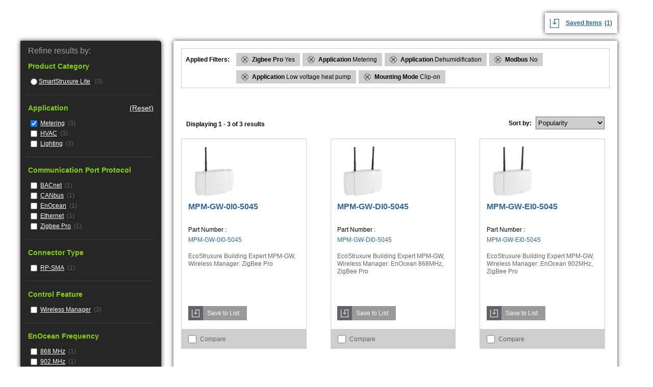

--- FILE ---
content_type: text/html; charset=utf-8
request_url: https://tools.ecoxpert.se.com/search/go?isort=globalpop&lbc=se8000&method=and&p=Q&ts=custom&uid=570182112&w=*&af=mountingmode%3Aclipminuson%20application%3Alowvoltageheatpump%20modbus%3Ano%20application%3Adehumidification%20application%3Ametering%20zigbeepro%3Ayes
body_size: 4552
content:
<!DOCTYPE html>
<html>
<head>
	<base href="https://tools.ecoxpert.se.com/" /><!--[if lte IE 6]></base><![endif]-->

	<title>Products in Clip-on, Low voltage heat pump, No, Dehumidification, Metering, Yes on se8000</title>

	<meta name="robots" content="noindex,follow" />
	
        
        <script language="javascript" type="text/javascript">
        	var facet_url='https://tools.ecoxpert.se.com/search/go?af=mountingmode%3aclipminuson%20application%3alowvoltageheatpump%20modbus%3ano%20application%3adehumidification%20application%3ametering%20zigbeepro%3ayes&isort=globalpop&lbc=se8000&method=and&p=Q&ts=custom&uid=570182112&view=grid&w=*';
        </script>
        <link rel="search" href="https://se8000.resultspage.com/opensearch.php" type="application/opensearchdescription+xml" title="se8000 Search"/>
    <meta charset="UTF-8">
    <meta name="viewport" content="width=device-width, initial-scale=1, maximum-scale=1">

    <link href="Content/main.css" rel="stylesheet" type="text/css" />
    <script src="Scripts/jquery-3.7.1.min.js"></script>
    <script src="Scripts/main.js"></script>


    <script type="text/javascript" src="//assets.resultspage.com/js/jquery-1.9.1.min.js"></script>
	<script type="text/javascript" src="//assets.resultspage.com/js/jquery-migrate-1.2.1.js"></script>
    <script type="text/javascript">jQuery.noConflict()</script>
	<script language="javascript" type="text/javascript" src="https://se8000.resultspage.com/js/sliscripts-7.3.js?r=579547"></script><link rel="stylesheet" href="https://se8000.resultspage.com/sli_styles.css?r=579547" media="screen" type="text/css">
	<link rel="stylesheet" type="text/css" href="https://se8000.resultspage.com/autocomplete/sli-rac.css?rev=579547">
    <script type="text/javascript" src="https://assets.resultspage.com/js/sli-ajax.scripts.2.1.js"></script></head>
<body class="eco-isl">
    <div class="eco-isl-shopProducts">

        <div class="userShoppingInfo">
            <div class="refineResultsMobile">Refine <div class="brebreakerMobile"></div> Results<div class="plusMinus"><img src="images/plus.png" /></div></div>
            <!--<div class="iPortalAccount">Your iPortal Account <img class="downArrow" src="images/down-arrow.png" /></div>-->
            <div class="savedItems">
                <img src="images/saveIcon_Blu.png" />

                <a href="/product/save"><span>Saved Items</span><label id="lblNumWishList">(0)</label> </a>
            </div>
        </div>
        <div class="refineResultsBy"><div id="sli_facets" data-sli-selector="facet-container">
<div class="sli_facet_container">
<div class="refineResultsBtn">Done</div>
    <div class="refineResultsHeader"> Refine results by: </div>
    <!-- facets -->
<div class="productCategoryHeader"> Product Category</div>

	<div class="productCategoryList">
        <ul>
      		
<li class="categoryName "><span class="menuClosed">
	            <input  onclick="SLI.ajaxSearchSubmit('https://tools.ecoxpert.se.com/search/go?isort=globalpop&lbc=se8000&method=and&p=Q&ts=custom&uid=570182112&w=*&af=icat1%3asmartstruxurelite%20mountingmode%3aclipminuson%20application%3alowvoltageheatpump%20modbus%3ano%20application%3adehumidification%20application%3ametering%20zigbeepro%3ayes');" class="selectCategory" type="radio">
	        </span><div><a href="https://tools.ecoxpert.se.com/search/go?isort=globalpop&lbc=se8000&method=and&p=Q&ts=custom&uid=570182112&w=*&af=icat1%3asmartstruxurelite%20mountingmode%3aclipminuson%20application%3alowvoltageheatpump%20modbus%3ano%20application%3adehumidification%20application%3ametering%20zigbeepro%3ayes"  data-sli-test="facetlink">SmartStruxure Lite</a>
	        &nbsp;(3)
	    </div></li></ul>
	</div><div class="divider"></div>


<div class="productCategoryHeader"> Application&nbsp;<a class="sli_unselected sli_reset" href="https://tools.ecoxpert.se.com/search/go?isort=globalpop&lbc=se8000&method=and&p=Q&ts=custom&uid=570182112&w=*&af=mountingmode%3aclipminuson%20modbus%3ano%20zigbeepro%3ayes" rel="nofollow">(Reset)</a>
       <div class="sli_clear"></div></div>

	<div class="productCategoryList">
        <ul>
      		
<li class="categoryName">
      <div>
         <input checked class="selectCategory" onclick="SLI.ajaxSearchSubmit('https://tools.ecoxpert.se.com/search/go?isort=globalpop&lbc=se8000&method=and&p=Q&ts=custom&uid=570182112&w=*&af=mountingmode%3aclipminuson%20application%3ametering%20modbus%3ano%20application%3ametering%20zigbeepro%3ayes');" type="checkbox">
  	   <a class="categoryLink" href="https://tools.ecoxpert.se.com/search/go?isort=globalpop&lbc=se8000&method=and&p=Q&ts=custom&uid=570182112&w=*&af=mountingmode%3aclipminuson%20application%3ametering%20modbus%3ano%20application%3ametering%20zigbeepro%3ayes" rel="nofollow" data-sli-test="facetlink">Metering</a>
         (3)
      </div>
  </li>
<li class="categoryName">
      <div>
         <input  class="selectCategory" onclick="SLI.ajaxSearchSubmit('https://tools.ecoxpert.se.com/search/go?isort=globalpop&lbc=se8000&method=and&p=Q&ts=custom&uid=570182112&w=*&af=mountingmode%3aclipminuson%20application%3ahvac%20modbus%3ano%20application%3ahvac%20application%3ahvac%20zigbeepro%3ayes');" type="checkbox">
  	   <a class="categoryLink" href="https://tools.ecoxpert.se.com/search/go?isort=globalpop&lbc=se8000&method=and&p=Q&ts=custom&uid=570182112&w=*&af=mountingmode%3aclipminuson%20application%3ahvac%20modbus%3ano%20application%3ahvac%20application%3ahvac%20zigbeepro%3ayes"  data-sli-test="facetlink">HVAC</a>
         (3)
      </div>
  </li>
<li class="categoryName">
      <div>
         <input  class="selectCategory" onclick="SLI.ajaxSearchSubmit('https://tools.ecoxpert.se.com/search/go?isort=globalpop&lbc=se8000&method=and&p=Q&ts=custom&uid=570182112&w=*&af=mountingmode%3aclipminuson%20application%3alighting%20modbus%3ano%20application%3alighting%20application%3alighting%20zigbeepro%3ayes');" type="checkbox">
  	   <a class="categoryLink" href="https://tools.ecoxpert.se.com/search/go?isort=globalpop&lbc=se8000&method=and&p=Q&ts=custom&uid=570182112&w=*&af=mountingmode%3aclipminuson%20application%3alighting%20modbus%3ano%20application%3alighting%20application%3alighting%20zigbeepro%3ayes"  data-sli-test="facetlink">Lighting</a>
         (3)
      </div>
  </li></ul>
	</div><div class="divider"></div>
<div class="productCategoryHeader"> Communication Port Protocol</div>

	<div class="productCategoryList">
        <ul>
      		
<li class="categoryName">
      <div>
         <input  class="selectCategory" onclick="SLI.ajaxSearchSubmit('https://tools.ecoxpert.se.com/search/go?isort=globalpop&lbc=se8000&method=and&p=Q&ts=custom&uid=570182112&w=*&af=communicationportprotocol%3abacnet%20mountingmode%3aclipminuson%20application%3alowvoltageheatpump%20modbus%3ano%20application%3adehumidification%20application%3ametering%20zigbeepro%3ayes');" type="checkbox">
  	   <a class="categoryLink" href="https://tools.ecoxpert.se.com/search/go?isort=globalpop&lbc=se8000&method=and&p=Q&ts=custom&uid=570182112&w=*&af=communicationportprotocol%3abacnet%20mountingmode%3aclipminuson%20application%3alowvoltageheatpump%20modbus%3ano%20application%3adehumidification%20application%3ametering%20zigbeepro%3ayes"  data-sli-test="facetlink">BACnet</a>
         (1)
      </div>
  </li>
<li class="categoryName">
      <div>
         <input  class="selectCategory" onclick="SLI.ajaxSearchSubmit('https://tools.ecoxpert.se.com/search/go?isort=globalpop&lbc=se8000&method=and&p=Q&ts=custom&uid=570182112&w=*&af=communicationportprotocol%3acanbus%20mountingmode%3aclipminuson%20application%3alowvoltageheatpump%20modbus%3ano%20application%3adehumidification%20application%3ametering%20zigbeepro%3ayes');" type="checkbox">
  	   <a class="categoryLink" href="https://tools.ecoxpert.se.com/search/go?isort=globalpop&lbc=se8000&method=and&p=Q&ts=custom&uid=570182112&w=*&af=communicationportprotocol%3acanbus%20mountingmode%3aclipminuson%20application%3alowvoltageheatpump%20modbus%3ano%20application%3adehumidification%20application%3ametering%20zigbeepro%3ayes"  data-sli-test="facetlink">CANbus</a>
         (1)
      </div>
  </li>
<li class="categoryName">
      <div>
         <input  class="selectCategory" onclick="SLI.ajaxSearchSubmit('https://tools.ecoxpert.se.com/search/go?isort=globalpop&lbc=se8000&method=and&p=Q&ts=custom&uid=570182112&w=*&af=communicationportprotocol%3aenocean%20mountingmode%3aclipminuson%20application%3alowvoltageheatpump%20modbus%3ano%20application%3adehumidification%20application%3ametering%20zigbeepro%3ayes');" type="checkbox">
  	   <a class="categoryLink" href="https://tools.ecoxpert.se.com/search/go?isort=globalpop&lbc=se8000&method=and&p=Q&ts=custom&uid=570182112&w=*&af=communicationportprotocol%3aenocean%20mountingmode%3aclipminuson%20application%3alowvoltageheatpump%20modbus%3ano%20application%3adehumidification%20application%3ametering%20zigbeepro%3ayes"  data-sli-test="facetlink">EnOcean</a>
         (1)
      </div>
  </li>
<li class="categoryName">
      <div>
         <input  class="selectCategory" onclick="SLI.ajaxSearchSubmit('https://tools.ecoxpert.se.com/search/go?isort=globalpop&lbc=se8000&method=and&p=Q&ts=custom&uid=570182112&w=*&af=communicationportprotocol%3aethernet%20mountingmode%3aclipminuson%20application%3alowvoltageheatpump%20modbus%3ano%20application%3adehumidification%20application%3ametering%20zigbeepro%3ayes');" type="checkbox">
  	   <a class="categoryLink" href="https://tools.ecoxpert.se.com/search/go?isort=globalpop&lbc=se8000&method=and&p=Q&ts=custom&uid=570182112&w=*&af=communicationportprotocol%3aethernet%20mountingmode%3aclipminuson%20application%3alowvoltageheatpump%20modbus%3ano%20application%3adehumidification%20application%3ametering%20zigbeepro%3ayes"  data-sli-test="facetlink">Ethernet</a>
         (1)
      </div>
  </li>
<li class="categoryName">
      <div>
         <input  class="selectCategory" onclick="SLI.ajaxSearchSubmit('https://tools.ecoxpert.se.com/search/go?isort=globalpop&lbc=se8000&method=and&p=Q&ts=custom&uid=570182112&w=*&af=communicationportprotocol%3azigbeepro%20mountingmode%3aclipminuson%20application%3alowvoltageheatpump%20modbus%3ano%20application%3adehumidification%20application%3ametering%20zigbeepro%3ayes');" type="checkbox">
  	   <a class="categoryLink" href="https://tools.ecoxpert.se.com/search/go?isort=globalpop&lbc=se8000&method=and&p=Q&ts=custom&uid=570182112&w=*&af=communicationportprotocol%3azigbeepro%20mountingmode%3aclipminuson%20application%3alowvoltageheatpump%20modbus%3ano%20application%3adehumidification%20application%3ametering%20zigbeepro%3ayes"  data-sli-test="facetlink">Zigbee Pro</a>
         (1)
      </div>
  </li></ul>
	</div><div class="divider"></div>
<div class="productCategoryHeader"> Connector Type</div>

	<div class="productCategoryList">
        <ul>
      		
<li class="categoryName">
      <div>
         <input  class="selectCategory" onclick="SLI.ajaxSearchSubmit('https://tools.ecoxpert.se.com/search/go?isort=globalpop&lbc=se8000&method=and&p=Q&ts=custom&uid=570182112&w=*&af=connectortype%3arpminussma%20mountingmode%3aclipminuson%20application%3alowvoltageheatpump%20modbus%3ano%20application%3adehumidification%20application%3ametering%20zigbeepro%3ayes');" type="checkbox">
  	   <a class="categoryLink" href="https://tools.ecoxpert.se.com/search/go?isort=globalpop&lbc=se8000&method=and&p=Q&ts=custom&uid=570182112&w=*&af=connectortype%3arpminussma%20mountingmode%3aclipminuson%20application%3alowvoltageheatpump%20modbus%3ano%20application%3adehumidification%20application%3ametering%20zigbeepro%3ayes"  data-sli-test="facetlink">RP-SMA</a>
         (1)
      </div>
  </li></ul>
	</div><div class="divider"></div>
<div class="productCategoryHeader"> Control Feature</div>

	<div class="productCategoryList">
        <ul>
      		
<li class="categoryName">
      <div>
         <input  class="selectCategory" onclick="SLI.ajaxSearchSubmit('https://tools.ecoxpert.se.com/search/go?isort=globalpop&lbc=se8000&method=and&p=Q&ts=custom&uid=570182112&w=*&af=controlfeature%3awirelessmanager%20mountingmode%3aclipminuson%20application%3alowvoltageheatpump%20modbus%3ano%20application%3adehumidification%20application%3ametering%20zigbeepro%3ayes');" type="checkbox">
  	   <a class="categoryLink" href="https://tools.ecoxpert.se.com/search/go?isort=globalpop&lbc=se8000&method=and&p=Q&ts=custom&uid=570182112&w=*&af=controlfeature%3awirelessmanager%20mountingmode%3aclipminuson%20application%3alowvoltageheatpump%20modbus%3ano%20application%3adehumidification%20application%3ametering%20zigbeepro%3ayes"  data-sli-test="facetlink">Wireless Manager</a>
         (3)
      </div>
  </li></ul>
	</div><div class="divider"></div>
<div class="productCategoryHeader"> EnOcean Frequency</div>

	<div class="productCategoryList">
        <ul>
      		
<li class="categoryName">
      <div>
         <input  class="selectCategory" onclick="SLI.ajaxSearchSubmit('https://tools.ecoxpert.se.com/search/go?isort=globalpop&lbc=se8000&method=and&p=Q&ts=custom&uid=570182112&w=*&af=enoceanfrequency%3a868mhz%20mountingmode%3aclipminuson%20application%3alowvoltageheatpump%20modbus%3ano%20application%3adehumidification%20application%3ametering%20zigbeepro%3ayes');" type="checkbox">
  	   <a class="categoryLink" href="https://tools.ecoxpert.se.com/search/go?isort=globalpop&lbc=se8000&method=and&p=Q&ts=custom&uid=570182112&w=*&af=enoceanfrequency%3a868mhz%20mountingmode%3aclipminuson%20application%3alowvoltageheatpump%20modbus%3ano%20application%3adehumidification%20application%3ametering%20zigbeepro%3ayes"  data-sli-test="facetlink">868 MHz</a>
         (1)
      </div>
  </li>
<li class="categoryName">
      <div>
         <input  class="selectCategory" onclick="SLI.ajaxSearchSubmit('https://tools.ecoxpert.se.com/search/go?isort=globalpop&lbc=se8000&method=and&p=Q&ts=custom&uid=570182112&w=*&af=enoceanfrequency%3a902mhz%20mountingmode%3aclipminuson%20application%3alowvoltageheatpump%20modbus%3ano%20application%3adehumidification%20application%3ametering%20zigbeepro%3ayes');" type="checkbox">
  	   <a class="categoryLink" href="https://tools.ecoxpert.se.com/search/go?isort=globalpop&lbc=se8000&method=and&p=Q&ts=custom&uid=570182112&w=*&af=enoceanfrequency%3a902mhz%20mountingmode%3aclipminuson%20application%3alowvoltageheatpump%20modbus%3ano%20application%3adehumidification%20application%3ametering%20zigbeepro%3ayes"  data-sli-test="facetlink">902 MHz</a>
         (1)
      </div>
  </li>
<li class="categoryName">
      <div>
         <input  class="selectCategory" onclick="SLI.ajaxSearchSubmit('https://tools.ecoxpert.se.com/search/go?isort=globalpop&lbc=se8000&method=and&p=Q&ts=custom&uid=570182112&w=*&af=enoceanfrequency%3anoenocean%20mountingmode%3aclipminuson%20application%3alowvoltageheatpump%20modbus%3ano%20application%3adehumidification%20application%3ametering%20zigbeepro%3ayes');" type="checkbox">
  	   <a class="categoryLink" href="https://tools.ecoxpert.se.com/search/go?isort=globalpop&lbc=se8000&method=and&p=Q&ts=custom&uid=570182112&w=*&af=enoceanfrequency%3anoenocean%20mountingmode%3aclipminuson%20application%3alowvoltageheatpump%20modbus%3ano%20application%3adehumidification%20application%3ametering%20zigbeepro%3ayes"  data-sli-test="facetlink">No EnOcean</a>
         (1)
      </div>
  </li></ul>
	</div><div class="divider"></div>
<div class="productCategoryHeader"> Function Available</div>

	<div class="productCategoryList">
        <ul>
      		
<li class="categoryName">
      <div>
         <input  class="selectCategory" onclick="SLI.ajaxSearchSubmit('https://tools.ecoxpert.se.com/search/go?isort=globalpop&lbc=se8000&method=and&p=Q&ts=custom&uid=570182112&w=*&af=functionavailable%3aprogrammable%20mountingmode%3aclipminuson%20application%3alowvoltageheatpump%20modbus%3ano%20application%3adehumidification%20application%3ametering%20zigbeepro%3ayes');" type="checkbox">
  	   <a class="categoryLink" href="https://tools.ecoxpert.se.com/search/go?isort=globalpop&lbc=se8000&method=and&p=Q&ts=custom&uid=570182112&w=*&af=functionavailable%3aprogrammable%20mountingmode%3aclipminuson%20application%3alowvoltageheatpump%20modbus%3ano%20application%3adehumidification%20application%3ametering%20zigbeepro%3ayes"  data-sli-test="facetlink">Programmable</a>
         (3)
      </div>
  </li></ul>
	</div><div class="divider"></div>
<div class="productCategoryHeader"> Modbus&nbsp;<a class="sli_unselected sli_reset" href="https://tools.ecoxpert.se.com/search/go?isort=globalpop&lbc=se8000&method=and&p=Q&ts=custom&uid=570182112&w=*&af=mountingmode%3aclipminuson%20application%3alowvoltageheatpump%20application%3adehumidification%20application%3ametering%20zigbeepro%3ayes" rel="nofollow">(Reset)</a>
       <div class="sli_clear"></div></div>

	<div class="productCategoryList">
        <ul>
      		
<li class="categoryName">
      <div>
         <input checked class="selectCategory" onclick="SLI.ajaxSearchSubmit('https://tools.ecoxpert.se.com/search/go?isort=globalpop&lbc=se8000&method=and&p=Q&ts=custom&uid=570182112&w=*&af=mountingmode%3aclipminuson%20application%3alowvoltageheatpump%20application%3adehumidification%20application%3ametering%20zigbeepro%3ayes');" type="radio">
  	   <a class="categoryLink" href="https://tools.ecoxpert.se.com/search/go?isort=globalpop&lbc=se8000&method=and&p=Q&ts=custom&uid=570182112&w=*&af=mountingmode%3aclipminuson%20application%3alowvoltageheatpump%20application%3adehumidification%20application%3ametering%20zigbeepro%3ayes" rel="nofollow" data-sli-test="facetlink">No</a>
         (3)
      </div>
  </li>
<li class="categoryName">
      <div>
         <input  class="selectCategory" onclick="SLI.ajaxSearchSubmit('https://tools.ecoxpert.se.com/search/go?isort=globalpop&lbc=se8000&method=and&p=Q&ts=custom&uid=570182112&w=*&af=mountingmode%3aclipminuson%20application%3alowvoltageheatpump%20modbus%3ayes%20application%3adehumidification%20application%3ametering%20zigbeepro%3ayes');" type="radio">
  	   <a class="categoryLink" href="https://tools.ecoxpert.se.com/search/go?isort=globalpop&lbc=se8000&method=and&p=Q&ts=custom&uid=570182112&w=*&af=mountingmode%3aclipminuson%20application%3alowvoltageheatpump%20modbus%3ayes%20application%3adehumidification%20application%3ametering%20zigbeepro%3ayes"  data-sli-test="facetlink">Yes</a>
         (3)
      </div>
  </li></ul>
	</div><div class="divider"></div>
<div class="productCategoryHeader"> Mounting Mode&nbsp;<a class="sli_unselected sli_reset" href="https://tools.ecoxpert.se.com/search/go?isort=globalpop&lbc=se8000&method=and&p=Q&ts=custom&uid=570182112&w=*&af=application%3alowvoltageheatpump%20modbus%3ano%20application%3adehumidification%20application%3ametering%20zigbeepro%3ayes" rel="nofollow">(Reset)</a>
       <div class="sli_clear"></div></div>

	<div class="productCategoryList">
        <ul>
      		
<li class="categoryName">
      <div>
         <input checked class="selectCategory" onclick="SLI.ajaxSearchSubmit('https://tools.ecoxpert.se.com/search/go?isort=globalpop&lbc=se8000&method=and&p=Q&ts=custom&uid=570182112&w=*&af=application%3alowvoltageheatpump%20modbus%3ano%20application%3adehumidification%20application%3ametering%20zigbeepro%3ayes');" type="checkbox">
  	   <a class="categoryLink" href="https://tools.ecoxpert.se.com/search/go?isort=globalpop&lbc=se8000&method=and&p=Q&ts=custom&uid=570182112&w=*&af=application%3alowvoltageheatpump%20modbus%3ano%20application%3adehumidification%20application%3ametering%20zigbeepro%3ayes" rel="nofollow" data-sli-test="facetlink">Clip-on</a>
         (3)
      </div>
  </li></ul>
	</div><div class="divider"></div>
<div class="productCategoryHeader"> Product Or Component Type</div>

	<div class="productCategoryList">
        <ul>
      		
<li class="categoryName">
      <div>
         <input  class="selectCategory" onclick="SLI.ajaxSearchSubmit('https://tools.ecoxpert.se.com/search/go?isort=globalpop&lbc=se8000&method=and&p=Q&ts=custom&uid=570182112&w=*&af=productorcomponenttype%3agateway%20mountingmode%3aclipminuson%20application%3alowvoltageheatpump%20modbus%3ano%20application%3adehumidification%20application%3ametering%20zigbeepro%3ayes');" type="checkbox">
  	   <a class="categoryLink" href="https://tools.ecoxpert.se.com/search/go?isort=globalpop&lbc=se8000&method=and&p=Q&ts=custom&uid=570182112&w=*&af=productorcomponenttype%3agateway%20mountingmode%3aclipminuson%20application%3alowvoltageheatpump%20modbus%3ano%20application%3adehumidification%20application%3ametering%20zigbeepro%3ayes"  data-sli-test="facetlink">Gateway</a>
         (3)
      </div>
  </li></ul>
	</div><div class="divider"></div>
<div class="productCategoryHeader"> Zigbee Pro&nbsp;<a class="sli_unselected sli_reset" href="https://tools.ecoxpert.se.com/search/go?isort=globalpop&lbc=se8000&method=and&p=Q&ts=custom&uid=570182112&w=*&af=mountingmode%3aclipminuson%20application%3alowvoltageheatpump%20modbus%3ano%20application%3adehumidification%20application%3ametering" rel="nofollow">(Reset)</a>
       <div class="sli_clear"></div></div>

	<div class="productCategoryList">
        <ul>
      		
<li class="categoryName">
      <div>
         <input checked class="selectCategory" onclick="SLI.ajaxSearchSubmit('https://tools.ecoxpert.se.com/search/go?isort=globalpop&lbc=se8000&method=and&p=Q&ts=custom&uid=570182112&w=*&af=mountingmode%3aclipminuson%20application%3alowvoltageheatpump%20modbus%3ano%20application%3adehumidification%20application%3ametering');" type="radio">
  	   <a class="categoryLink" href="https://tools.ecoxpert.se.com/search/go?isort=globalpop&lbc=se8000&method=and&p=Q&ts=custom&uid=570182112&w=*&af=mountingmode%3aclipminuson%20application%3alowvoltageheatpump%20modbus%3ano%20application%3adehumidification%20application%3ametering" rel="nofollow" data-sli-test="facetlink">Yes</a>
         (3)
      </div>
  </li>
<li class="categoryName">
      <div>
         <input  class="selectCategory" onclick="SLI.ajaxSearchSubmit('https://tools.ecoxpert.se.com/search/go?isort=globalpop&lbc=se8000&method=and&p=Q&ts=custom&uid=570182112&w=*&af=mountingmode%3aclipminuson%20application%3alowvoltageheatpump%20modbus%3ano%20application%3adehumidification%20application%3ametering%20zigbeepro%3ano');" type="radio">
  	   <a class="categoryLink" href="https://tools.ecoxpert.se.com/search/go?isort=globalpop&lbc=se8000&method=and&p=Q&ts=custom&uid=570182112&w=*&af=mountingmode%3aclipminuson%20application%3alowvoltageheatpump%20modbus%3ano%20application%3adehumidification%20application%3ametering%20zigbeepro%3ano"  data-sli-test="facetlink">No</a>
         (1)
      </div>
  </li></ul>
	</div><div class="divider"></div>

</div>
</div></div>

        <!--START SLI CONTENT-->


<div class="productsListWrap">
    <!-- Start SLI Content-->
    <div class="sli_container">


        <div data-sli-selector="sli-selected-facets">
        
<div class="appliedFiltersWrap" style="display: block;">
<div class="appliedFilterTitle"> Applied Filters: </div>
<div class="appliedFilters">
    <div class="appliedFilter">
    <a href="https://tools.ecoxpert.se.com/search/go?isort=globalpop&lbc=se8000&method=and&p=Q&ts=custom&uid=570182112&w=*&af=mountingmode%3aclipminuson%20application%3alowvoltageheatpump%20modbus%3ano%20application%3adehumidification%20application%3ametering"><img class="removeFilter" width="12px" height="12px" src="images/Circle-X-Icon.png"></a>
    <span class="categoryName"> Zigbee Pro </span>
    <span class="subCategoryName"> Yes </span>
    </div><div class="appliedFilter">
    <a href="https://tools.ecoxpert.se.com/search/go?isort=globalpop&lbc=se8000&method=and&p=Q&ts=custom&uid=570182112&w=*&af=mountingmode%3aclipminuson%20application%3ametering%20modbus%3ano%20application%3ametering%20zigbeepro%3ayes"><img class="removeFilter" width="12px" height="12px" src="images/Circle-X-Icon.png"></a>
    <span class="categoryName"> Application </span>
    <span class="subCategoryName"> Metering </span>
    </div><div class="appliedFilter">
    <a href="https://tools.ecoxpert.se.com/search/go?isort=globalpop&lbc=se8000&method=and&p=Q&ts=custom&uid=570182112&w=*&af=mountingmode%3aclipminuson%20application%3adehumidification%20modbus%3ano%20application%3adehumidification%20zigbeepro%3ayes"><img class="removeFilter" width="12px" height="12px" src="images/Circle-X-Icon.png"></a>
    <span class="categoryName"> Application </span>
    <span class="subCategoryName"> Dehumidification </span>
    </div><div class="appliedFilter">
    <a href="https://tools.ecoxpert.se.com/search/go?isort=globalpop&lbc=se8000&method=and&p=Q&ts=custom&uid=570182112&w=*&af=mountingmode%3aclipminuson%20application%3alowvoltageheatpump%20application%3adehumidification%20application%3ametering%20zigbeepro%3ayes"><img class="removeFilter" width="12px" height="12px" src="images/Circle-X-Icon.png"></a>
    <span class="categoryName"> Modbus </span>
    <span class="subCategoryName"> No </span>
    </div><div class="appliedFilter">
    <a href="https://tools.ecoxpert.se.com/search/go?isort=globalpop&lbc=se8000&method=and&p=Q&ts=custom&uid=570182112&w=*&af=mountingmode%3aclipminuson%20modbus%3ano%20application%3alowvoltageheatpump%20application%3alowvoltageheatpump%20zigbeepro%3ayes"><img class="removeFilter" width="12px" height="12px" src="images/Circle-X-Icon.png"></a>
    <span class="categoryName"> Application </span>
    <span class="subCategoryName"> Low voltage heat pump </span>
    </div><div class="appliedFilter">
    <a href="https://tools.ecoxpert.se.com/search/go?isort=globalpop&lbc=se8000&method=and&p=Q&ts=custom&uid=570182112&w=*&af=application%3alowvoltageheatpump%20modbus%3ano%20application%3adehumidification%20application%3ametering%20zigbeepro%3ayes"><img class="removeFilter" width="12px" height="12px" src="images/Circle-X-Icon.png"></a>
    <span class="categoryName"> Mounting Mode </span>
    <span class="subCategoryName"> Clip-on </span>
    </div>
</div>
</div>
        </div>

        <div class="compareProductsWrap" style="display: none;">
            <div class="compareProductsTitle">
                <div class="compareButton">Compare</div>
            </div>
            <div class="selectedProducts">
                <div class="selectedProduct">
                    <img class="removeAllCompare" width="12px" height="12px" src="images/Circle-X-Icon.png">
                    <span class="clearAll">Clear All</span>
                </div>
            </div>
        </div>

        <div class="productsList">

            

            <div id="sli_tabs" data-sli-selector="tab-container">
</div>
            <div class="listSummary">
            <div id="sli_view_sort" data-sli-selector="viewsortby">
                
<h1></h1>
<div class="sli_productCount productsCount">
        
 <span>Displaying</span> 1 - 3 of 3 results
    </div>

    <div class="sli_sort productsSort" style="top: 0px;">
        
	Sort by:
    <select class="sli_selector sortByOptions" onchange="SLI.ajaxSearchSubmit(this.value);" title="Sort by">
        <option value="https://tools.ecoxpert.se.com/search/go?af=mountingmode%3aclipminuson%20application%3alowvoltageheatpump%20modbus%3ano%20application%3adehumidification%20application%3ametering%20zigbeepro%3ayes&lbc=se8000&method=and&p=Q&ts=custom&uid=570182112&w=*" selected="selected">Popularity</option>

        <option value="https://tools.ecoxpert.se.com/search/go?af=mountingmode%3aclipminuson%20application%3alowvoltageheatpump%20modbus%3ano%20application%3adehumidification%20application%3ametering%20zigbeepro%3ayes&lbc=se8000&method=and&p=Q&ts=custom&uid=570182112&w=*&isort=partnumber" >Part Number A - Z</option>
        <option value="https://tools.ecoxpert.se.com/search/go?af=mountingmode%3aclipminuson%20application%3alowvoltageheatpump%20modbus%3ano%20application%3adehumidification%20application%3ametering%20zigbeepro%3ayes&lbc=se8000&method=and&p=Q&ts=custom&uid=570182112&w=*&isort=partnumber+rev" >Part Number Z - A</option>


    </select>

    </div>
	
    <div class="sli_clear"></div>
            </div>
            </div>

           

            <div id="sli_speller" data-sli-selector="speller">
</div>

            

            <div id="sli_noAndResults" data-sli-selector="noandresults">
</div>

            <div id="merchTopResults" data-sli-selector="merch-top"></div>

            

            



            <div id="sli_products_wrapper" data-sli-selector="products-container" class="productsInfo">
                <!-- PRODUCTS GET LOADED HERE -->


<div class="productItem">
		<div class="productImg">
			<a href="https://tools.ecoxpert.se.com/search/go?p=R&srid=S1-5SYD-AWSP&lbc=se8000&w=*&url=https%3a%2f%2ftools.ecoxpert.se.com%2fproduct%2fdetail%2fMPM-GW-0I0-5045&lgsku=MPM-GW-0I0-5045&rk=1&uid=570182112&sid=2&ts=custom&SLIPid=1768844916707&rsc=A7ARmgEZF%3acX15J4&method=and&af=mountingmode%3aclipminuson%20application%3alowvoltageheatpump%20modbus%3ano%20application%3adehumidification%20application%3ametering%20zigbeepro%3ayes&isort=globalpop&view=grid" rel="nofollow"><img src="https://se8000.resultspage.com/thumb.php?x=100&y=100&f=https%3a%2f%2ftools.ecoxpert.se.com%2fassets%2fimages%2fmpm-gw-0i0_100x.jpg" alt="EcoStruxure Building..." title="EcoStruxure Building Expert MPM-GW, Wireless Manager: ZigBee Pro"></a>
		</div>
		<div class="productInfoMobile">
			<div class="productTitle">
				<a href="https://tools.ecoxpert.se.com/search/go?p=R&srid=S1-5SYD-AWSP&lbc=se8000&w=*&url=https%3a%2f%2ftools.ecoxpert.se.com%2fproduct%2fdetail%2fMPM-GW-0I0-5045&lgsku=MPM-GW-0I0-5045&rk=1&uid=570182112&sid=2&ts=custom&SLIPid=1768844916707&rsc=A7ARmgEZF%3acX15J4&method=and&af=mountingmode%3aclipminuson%20application%3alowvoltageheatpump%20modbus%3ano%20application%3adehumidification%20application%3ametering%20zigbeepro%3ayes&isort=globalpop&view=grid" title="https://tools.ecoxpert.se.com/product/detail/MPM-GW-0I0-5045" rel="nofollow">
					MPM-GW-0I0-5045
				</a>
			</div>
			Part Number
			<span>:</span>
			<div class="productNum">MPM-GW-0I0-5045</div>
			<div class="productDesc">EcoStruxure Building Expert MPM-GW, Wireless Manager: ZigBee Pro</div>

			<div class="productPrice">
				
				
			</div>

			<div class="saveToList">
				<span class="saveToListIcon">
					<img src="images/SaveToListIcon_White.png">
				</span>
				<a ng-click="saveToListEvent($event)">
					<span class="saveToListText">Save to List</span>
				</a>
			</div>

			
			

			
		</div>

		<div class="productCompare">
			<input id="product1" class="compareCheckbox" type="checkbox">
			<label class="selectProductLabel" for="product1"></label>
			<div style="display:inline-block;line-height: 15px;vertical-align: middle;">
				<div>Compare</div>
				<div class="compareInfoMobile">Maximum of two</div>
			</div>
			<div class="saveToListMobile">
				<span>Save to List</span>
			</div>
		</div>

	</div>

<!-- /format -->


<div class="productItem">
		<div class="productImg">
			<a href="https://tools.ecoxpert.se.com/search/go?p=R&srid=S1-5SYD-AWSP&lbc=se8000&w=*&url=https%3a%2f%2ftools.ecoxpert.se.com%2fproduct%2fdetail%2fMPM-GW-DI0-5045&lgsku=MPM-GW-DI0-5045&rk=2&uid=570182112&sid=2&ts=custom&SLIPid=1768844916707&rsc=00vzekxrRFk5pYg9&method=and&af=mountingmode%3aclipminuson%20application%3alowvoltageheatpump%20modbus%3ano%20application%3adehumidification%20application%3ametering%20zigbeepro%3ayes&isort=globalpop&view=grid" rel="nofollow"><img src="https://se8000.resultspage.com/thumb.php?x=100&y=100&f=https%3a%2f%2ftools.ecoxpert.se.com%2fassets%2fimages%2fmpm-gw-di0_100x.jpg" alt="EcoStruxure Building..." title="EcoStruxure Building Expert MPM-GW, Wireless Manager: EnOcean 868MHz, ZigBee Pro"></a>
		</div>
		<div class="productInfoMobile">
			<div class="productTitle">
				<a href="https://tools.ecoxpert.se.com/search/go?p=R&srid=S1-5SYD-AWSP&lbc=se8000&w=*&url=https%3a%2f%2ftools.ecoxpert.se.com%2fproduct%2fdetail%2fMPM-GW-DI0-5045&lgsku=MPM-GW-DI0-5045&rk=2&uid=570182112&sid=2&ts=custom&SLIPid=1768844916707&rsc=00vzekxrRFk5pYg9&method=and&af=mountingmode%3aclipminuson%20application%3alowvoltageheatpump%20modbus%3ano%20application%3adehumidification%20application%3ametering%20zigbeepro%3ayes&isort=globalpop&view=grid" title="https://tools.ecoxpert.se.com/product/detail/MPM-GW-DI0-5045" rel="nofollow">
					MPM-GW-DI0-5045
				</a>
			</div>
			Part Number
			<span>:</span>
			<div class="productNum">MPM-GW-DI0-5045</div>
			<div class="productDesc">EcoStruxure Building Expert MPM-GW, Wireless Manager: EnOcean 868MHz, ZigBee Pro</div>

			<div class="productPrice">
				
				
			</div>

			<div class="saveToList">
				<span class="saveToListIcon">
					<img src="images/SaveToListIcon_White.png">
				</span>
				<a ng-click="saveToListEvent($event)">
					<span class="saveToListText">Save to List</span>
				</a>
			</div>

			
			

			
		</div>

		<div class="productCompare">
			<input id="product2" class="compareCheckbox" type="checkbox">
			<label class="selectProductLabel" for="product2"></label>
			<div style="display:inline-block;line-height: 15px;vertical-align: middle;">
				<div>Compare</div>
				<div class="compareInfoMobile">Maximum of two</div>
			</div>
			<div class="saveToListMobile">
				<span>Save to List</span>
			</div>
		</div>

	</div>

<!-- /format -->


<div class="productItem">
		<div class="productImg">
			<a href="https://tools.ecoxpert.se.com/search/go?p=R&srid=S1-5SYD-AWSP&lbc=se8000&w=*&url=https%3a%2f%2ftools.ecoxpert.se.com%2fproduct%2fdetail%2fMPM-GW-EI0-5045&lgsku=MPM-GW-EI0-5045&rk=3&uid=570182112&sid=2&ts=custom&SLIPid=1768844916707&rsc=a8dHJwEBo1C9ugO5&method=and&af=mountingmode%3aclipminuson%20application%3alowvoltageheatpump%20modbus%3ano%20application%3adehumidification%20application%3ametering%20zigbeepro%3ayes&isort=globalpop&view=grid" rel="nofollow"><img src="https://se8000.resultspage.com/thumb.php?x=100&y=100&f=https%3a%2f%2ftools.ecoxpert.se.com%2fassets%2fimages%2fmpm-gw-ei0_100x.jpg" alt="EcoStruxure Building..." title="EcoStruxure Building Expert MPM-GW, Wireless Manager: EnOcean 902MHz, ZigBee Pro"></a>
		</div>
		<div class="productInfoMobile">
			<div class="productTitle">
				<a href="https://tools.ecoxpert.se.com/search/go?p=R&srid=S1-5SYD-AWSP&lbc=se8000&w=*&url=https%3a%2f%2ftools.ecoxpert.se.com%2fproduct%2fdetail%2fMPM-GW-EI0-5045&lgsku=MPM-GW-EI0-5045&rk=3&uid=570182112&sid=2&ts=custom&SLIPid=1768844916707&rsc=a8dHJwEBo1C9ugO5&method=and&af=mountingmode%3aclipminuson%20application%3alowvoltageheatpump%20modbus%3ano%20application%3adehumidification%20application%3ametering%20zigbeepro%3ayes&isort=globalpop&view=grid" title="https://tools.ecoxpert.se.com/product/detail/MPM-GW-EI0-5045" rel="nofollow">
					MPM-GW-EI0-5045
				</a>
			</div>
			Part Number
			<span>:</span>
			<div class="productNum">MPM-GW-EI0-5045</div>
			<div class="productDesc">EcoStruxure Building Expert MPM-GW, Wireless Manager: EnOcean 902MHz, ZigBee Pro</div>

			<div class="productPrice">
				
				
			</div>

			<div class="saveToList">
				<span class="saveToListIcon">
					<img src="images/SaveToListIcon_White.png">
				</span>
				<a ng-click="saveToListEvent($event)">
					<span class="saveToListText">Save to List</span>
				</a>
			</div>

			
			

			
		</div>

		<div class="productCompare">
			<input id="product3" class="compareCheckbox" type="checkbox">
			<label class="selectProductLabel" for="product3"></label>
			<div style="display:inline-block;line-height: 15px;vertical-align: middle;">
				<div>Compare</div>
				<div class="compareInfoMobile">Maximum of two</div>
			</div>
			<div class="saveToListMobile">
				<span>Save to List</span>
			</div>
		</div>

	</div>

<!-- /format -->
                <!-- PRODUCTS finished LOADING HERE -->
            </div>
            <div class="sli_clear"></div>
            <div id="merchBottomResults" data-sli-selector="merch-bottom"></div>   
            <div id="sli_noAndResults" data-sli-selector="noandresults">
</div>
            <div id="sli_performor" data-sli-selector="performer">
</div>
            
            <div id="sli_pagination_footer" data-sli-selector="pagination-footer">
<div class="productsPaging">
        
		<div class="pageNum currentPage">1</div>
        
		</div></div>
            
            <div class="sli_clear"></div>
        </div>
    </div>
    <div class="sli_clear"></div>
</div><!-- END SLI Content-->

<!--END SLI CONTENT-->
    </div>

    <div class="appliedFilterTemplate" style="display:none;">
        <div class="appliedFilter">
            <img class="removeFilter" src="images/Circle-X-Icon.png" width="12px" height="12px">
            <div class="mobileWrap">
                <span class="categoryName">:</span>
                <span class="subCategoryName"></span>
            </div>
        </div>
    </div>

    <div class="selectedProductTemplate" style="display:none;">
        <div class="selectedProduct">
            <img class="removeCompre" src="images/Circle-X-Icon.png" width="12px" height="12px">
            <img class="thumbnail" src="" style="display:none">
            <span class="productName" style="line-height:35px"></span>
        </div>
    </div>


<!--[if lte IE 9]><script src="//assets.resultspage.com/js/history.min.js"></script><![endif]-->
<script type="text/javascript" src="//assets.resultspage.com/js/jquery.scrollTo-min.js"></script>
<img src="https://se8000.resultspage.com/ajax-loader2.gif" id="sli_ajaxloader2">

<script type="text/javascript">
(function(window, undefined) {
	window.SLI = window.SLI || {};
	window.SLI.config = SLI.config || {};
	window.SLI.config.rac = SLI.config.rac || {};
	window.SLI.config.ajax = SLI.config.ajax || {};
	window.SLI.config.search = SLI.config.search || {};
	SLI.config.ga_domain = 'https://tools.ecoxpert.se.com/'.match(/^https?[^\.]+?\.?([^\/]+)/i)[1].replace(/^www\./i,'');
	SLI.config.ajax.enabled = true;
		SLI.config.ajax.version = "2.1";SLI.config.ajax.ln = false;SLI.config.ajax.templateId = 'ajax';
		SLI.config.ajax.lnpath = 'nav';
		SLI.config.rac.templateId = 'rac';
		SLI.config.search.templateId = 'custom';
		SLI.config.ajax.productsDiv = 'div[data-sli-selector="products-container"]';})(window);
</script>

<script type="text/javascript" src="https://se8000.resultspage.com/autocomplete/sli-rac.config.js?rev=579547"></script>
<!-- SLI BEACON BEGIN -->
<script type="text/javascript">
	var sliSparkJsHost = (("https:" == document.location.protocol) ? "https://" : "http://");
	document.write(unescape("%3Cscript src='" + sliSparkJsHost + "b.sli-spark.com/sli-spark.js' type='text/javascript'%3E%3C/script%3E"));
</script>
<script language="javascript" type="text/javascript">
	var spark = new SliSpark('2803', '1');
</script>
<!-- SLI BEACON END -->

<!-- SLI BEACON BEGIN -->
<script language="javascript" type="text/javascript">
spark.addSearch("*","3","1","mountingmode:clipminuson application:lowvoltageheatpump modbus:no application:dehumidification application:metering zigbeepro:yes","globalpop");spark.addPageSku("MPM-GW-0I0-5045");
spark.addPageSku("MPM-GW-DI0-5045");
spark.addPageSku("MPM-GW-EI0-5045");

    spark.setPageType('searchresults');
    spark.writeTrackCode();
</script>
<!-- SLI BEACON END -->



<script type="text/javascript">
//new GA code, should work automatically you don't need to change anything
try {
	if (typeof(_gaq) !== "undefined") {
		_gaq.push(['_setDomainName', SLI.config.ga_domain]);
		_gaq.push(['_trackPageview']);
	}
	if (typeof(pageTracker) !== "undefined")
{		pageTracker._setDomainName(SLI.config.ga_domain);
		pageTracker._trackPageview();
	}
	if (typeof(ga) !== "undefined") {
		ga('send', 'pageview');
	}
} catch (err) {
	console.log(err);
}
</script>


<script type="text/javascript">
(function($){
    $(document).ready(function() {
        
    var elements = [
        '.productTitle',
        '.productDesc',
        '.productPrice',
        '.deliverDate',
        '.shippingDate'
    ];

    for(var el in elements) {
        jQuery.equalizeHeight({element: elements[el]});
    }

    });
})(jQuery);
</script>

</body>
</html>
<!--SLI_TEST_OK-->


--- FILE ---
content_type: application/javascript
request_url: https://tools.ecoxpert.se.com/Scripts/main.js
body_size: 3696
content:
$(document).ready(function () {
    var rootPath = getBaseUrl();
    if (rootPath.includes("localhost") == false) {
        document.domain = "se.com";
    }
    //window.parent.testParentChildFrame();
    window.parent.scroll(0, 0);

    jQuery('#saveToListEventButton').click(function ($event) {
        var productName = $($event.currentTarget).closest('.productItem').find('.productNum').text();
        productName = productName.substr(productName.indexOf(":") + 1);
        //var fileName = $($event.currentTarget).closest('.productItem').find('.productImg').find('img').attr('src');
        var productDescription = $($event.currentTarget).closest('.productItem').find('.productDesc').text();
        if (productName == "") {
            productName = $($event.currentTarget).closest('.column2').find('.productNum').text();
            productName = productName.substr(productName.indexOf(":") + 1);
        }
        if (productDescription == "") {
            productDescription = $($event.currentTarget).closest('.column2').find('.productDesc').text();
        }
        var lPrice = $($event.currentTarget).closest('.productItem').find('.currentPrice').text();
        var listPrice = lPrice.substr(lPrice.indexOf("$") + 1);

        if (listPrice == "") {
            var lp = $($event.currentTarget).closest('.column2').find('.currentPrice').text();
            listPrice = lp.substr(lp.indexOf("$") + 1);
        }


        var lineItem = {
            ProductNumber: productName,
            ProductDescription: productDescription == '' ? "' '" : productDescription,
            Quantity: 1,
            ListPrice: listPrice == '' ? "0.00" : listPrice,
            NetPrice: listPrice == '' ? "0.00" : listPrice,
        };
        var request = { "LineItems": [lineItem] }


        $.ajax({
            async: false,
            type: "Post",
            url: document.location.origin+"/api/api/ItemWishList/Post",
            data: JSON.stringify(request),
            headers: {
                "service-auth": "EFB66312-C115-4B3D-9FF7-37F4DFFA7ABC",
                "Content-Type": "application/json"
            },

            success: function (data) {
                if (data == "Item has been added to the wishlist!!") {
                    $(location).attr('href', document.location.origin+'/product/save');
                }
            }
        })

    });



    $.ajax({
        async: false,
        type: "GET",
        url: document.location.origin + "/api/api/ItemWishList/Get",
        headers: {
            "service-auth": "EFB66312-C115-4B3D-9FF7-37F4DFFA7ABC",
            "Content-Type": "application/json"
        },
        contentType: "application/json; charset=utf-8",
        dataType: "json",
        success: function (data2) {
            $('#lblNumWishList').text("(" + data2.LineItems.length + ")");
        }
    })

    //$('.compareCheckbox').each(function (e) {
    //    if ($(this).is(':checked')) {
    //        $(this).parent().append('<a class="compareLink">Compare Products</a>');
    //        var productName = $(this).closest('.productItem').find('.productNum').text();
    //        var thumbNailPath = $(this).closest('.productItem').find('.productImg').attr('src');
    //        addCompareProduct(productName, thumbNailPath);
    //    }
    //});

    //$('.selectCategory').each(function (e) {
    //    var categoryName = $(this).closest('.productCategoryList').prev().text().replace("(Reset)",""); ;
    //    var filterName = $(this).closest('.categoryName').find('a').first().text();
    //    if ($(this).is(':checked')) {
    //        addFilter(categoryName, filterName);
    //    }
    //});

    $('.productImg').each(function (e) {
        $(document).on('click', '.productImg a', function (evt) {
            var searchLink = window.location.href;
            localStorage.setItem("searchlink", searchLink);
        });
    });

    $('.productTitle').each(function (e) {
        $(document).on('click', '.productTitle a', function (evt) {
            var searchLink = window.location.href;
            localStorage.setItem("searchlink", searchLink);
        });
    });

    var selectedProducts = localStorage.getItem("selectedProducts");
    if (selectedProducts != null) {
        var selectedProducts = localStorage.getItem("selectedProducts");
        var selectedProductsList = selectedProducts.split('^');
        for (i = 0; i < selectedProductsList.length; i++) {
            var s = selectedProductsList[i];
            $('.compareCheckbox').each(function (e) {
                var productName = $(this).closest('.productItem').find('.productNum').text();

                if (s === productName) {
                    // $(this).parent().append('<a class="compareLink">Compare Products</a>');
                    $(this).attr('checked', true);
                    $(this).parent().append('<a class="compareLink">Compare Products</a>');
                    var productName = $(this).closest('.productItem').find('.productNum').text();
                    var thumbNailPath = $(this).closest('.productItem').find('.productImg').attr('src');
                    addCompareProduct(productName, thumbNailPath);
                }
                //else {
                //    var productName = $(this).closest('.productItem').find('.productNum').text();
                //    removeCompareProduct(productName);
                //    $(this).parent().find('.compareLink').remove();
                //}
            });
        }
    }

    $(document).on('click', '.backbtn', function (evt) {
        var lnkRef = document.location.href;
        var lastPathSegment = lnkRef.substr(lnkRef.lastIndexOf('/') + 1);
        if (lastPathSegment.toLowerCase().indexOf('savedproducts') >= 0) {
            var rootPath = getBaseUrl();
            localStorage.setItem("selectedProducts", null);
            location.href = rootPath + '/search/go?w=*';
        }
        else {
            var searchLink = localStorage.getItem("searchlink");
            $(location).attr('href', searchLink);
        }
        //return false;
    });


    var scrollbarWidth = calcScrollbarWidth();
    var viewPortWidth = jQuery(window).width();
    var browserWidth = viewPortWidth + scrollbarWidth;
    var compareItemsNum = 0;
    var appliedFiltersNum = 0;

    $('.appliedFilter .removeFilter, .compareProductsWrap .removeCompre').attr('src', 'images/Circle-X-Icon.png');

    $('.addToCart img').attr('src', 'images/cart.png');

    $('.selectedProduct .thumbnail').attr('src', 'images/product.jpg');

    $('.hasSubCategory .menuOpened input').attr('checked', 'checked');

    $('.hasSubCategory .selectCategory').bind("click", function () {
        if ($(this).parent().hasClass('menuOpened')) {
            $(this).parent().toggleClass("menuOpened menuClosed");
            $(this).parent().parent().toggleClass("activeCategory");
            if ($(this).parent().parent().hasClass('activeCategory')) {
                $(this).parent().parent().find('.productCategoryHeaderIcon').attr("src", "images/minus.png");
            } else {
                $(this).parent().parent().find('.productCategoryHeaderIcon').attr("src", "images/plus.png");
            }
        } else {
            $(this).parent().toggleClass("menuOpened menuClosed");
            $(this).parent().parent().addClass("activeCategory");
            $(this).parent().parent().find('.productCategoryHeaderIcon').attr("src", "images/minus.png");
        }
    });

    function showHideFiltersAndCompare() {
        var appliedFiltersNum = $('.selectCategory:checkbox:checked').length;
        var compareItemsNum = $('.compareCheckbox:checkbox:checked').length;
        if (appliedFiltersNum === 0) {
            $('.appliedFiltersWrap').hide();
        } else {
            if (browserWidth >= 768) {
                $('.productsListWrap .appliedFiltersWrap').show();
            } else {
                $('.refineResultsBy .appliedFiltersWrap').show();
            }
        }

        if (compareItemsNum >= 2) {
            $('.compareProductsWrap').show();
        } else {
            $('.compareProductsWrap').hide();
        }
        if (appliedFiltersNum === 0 && compareItemsNum === 0) {
            $('.listSummary').css("padding-top", "0");
            $('.productsSort').css("top", "-2px");
        }
    }

    var applidFilterHTML = $('.appliedFilterTemplate').clone();
    //function addFilter(parentCategoryId, filterId) {
    //	var applidFilterHTML = $('.appliedFilterTemplate').clone();
    //	$(applidFilterHTML).find('.categoryName').prepend($.trim(parentCategoryId));
    //	$(applidFilterHTML).find('.subCategoryName').append(filterId);
    //	$('.appliedFiltersWrap .appliedFilters').append($(applidFilterHTML).html());
    //}
    function addFilter(parentCategoryId, filterId) {
        var applidFilterHTML = $('.appliedFilterTemplate').clone(),
          applidFilterId = $.trim(parentCategoryId) + $.trim(filterId);
        //check if element exists before adding it, if it does return 
        if ($(applidFilterId).length > 0) {
            return;
        }
        $(applidFilterHTML).find('.appliedFilter').attr("id", applidFilterId);
        $(applidFilterHTML).find('.categoryName').prepend($.trim(parentCategoryId));
        $(applidFilterHTML).find('.subCategoryName').append(filterId);
        $('.appliedFiltersWrap .appliedFilters').append($(applidFilterHTML).html());

    }


    function removeFilter(filterId) {
        $('.appliedFilter').each(function () {
            if ($(this).find('.subCategoryName').text() === filterId) {
                $(this).remove();
            }
        });
        localStorage.setItem("selectedProducts", null);
    }

    function addCompareProduct(productName, thumbNailPath) {
        var selectedProductHTML = $('.selectedProductTemplate').clone();
        $(selectedProductHTML).find('.productName').append(productName);
        $(selectedProductHTML).find('.thumbnail').attr("src", thumbNailPath);
        $('.compareProductsWrap .selectedProducts').append($(selectedProductHTML).html());
        var compareItemsNum = $('.compareCheckbox:checkbox:checked').length;
        if (compareItemsNum == 1) {
            $('.compareLink').hide();
        } else {
            $('.compareLink').show();
        }
    }

    function removeCompareProduct(productId) {
        $('.selectedProduct').each(function () {
            if ($(this).find('.productName').text() === productId) {
                $(this).remove();
            }
        });
        var compareItemsNum = $('.compareCheckbox:checkbox:checked').length;
        if (compareItemsNum == 1) {
            $('.compareLink').hide();
        } else {
            $('.compareLink').show();
        }
        localStorage.setItem("selectedProducts", null);
    }

    showHideFiltersAndCompare();

    $(document).on('click', '.selectCategory', function () {
        var categoryName = $(this).closest('.productCategoryList').prev().text();
        var filterName = $(this).closest('.categoryName').find('a').first().text();
        if ($(this).is(':checked')) {
            addFilter(categoryName, filterName);
            $('.selectedProducts .selectedProduct').each(function () {
                var productName = $(this).find('.productName').text();
                $('.productNum').each(function () {
                    if ($(this).text() === productName) {
                        $(this).parent().parent().find('.compareCheckbox').attr('checked', false);
                        $(this).parent().parent().find('.compareLink').remove();
                    }
                });
                if (!$(this).find('img').hasClass('removeAllCompare')) {
                    $(this).remove();
                }
            });
            localStorage.setItem("selectedProducts", null);
        } else {
            removeFilter(filterName);
        }
        showHideFiltersAndCompare();
    });


    var selectedProducts = [];
    $(document).on('click', '.compareCheckbox', function (e) {
        var compareItemsNum = $('.compareCheckbox:checkbox:checked').length;
        if (browserWidth >= 768) {
            if (compareItemsNum <= 3) {
                if ($(this).is(':checked')) {
                    $(this).parent().append('<a class="compareLink">Compare Products</a>');
                    var productName = $(this).closest('.productItem').find('.productNum').text();
                    var thumbNailPath = $(this).closest('.productItem').find('.productImg').attr('src');
                    addCompareProduct(productName, thumbNailPath);


                } else {
                    var productName = $(this).closest('.productItem').find('.productNum').text();
                    removeCompareProduct(productName);
                    $(this).parent().find('.compareLink').remove();
                }
            } else {
                alert("You've selected the maximum number of items (3) to compare.");
                event.preventDefault();
            }
        } else {
            if (compareItemsNum <= 2) {
                if ($(this).is(':checked')) {
                    $(this).parent().append('<a class="compareLink">Compare Products</a>');
                    var productName = $(this).closest('.productItem').find('.productNum').text();
                    var thumbNailPath = $(this).closest('.productItem').find('.productImg').attr('src');
                    addCompareProduct(productName, thumbNailPath);
                } else {
                    var productName = $(this).closest('.productItem').find('.productNum').text();
                    removeCompareProduct(productName);
                    $(this).parent().find('.compareLink').remove();
                }
            } else {
                e.preventDefault();
                alert("You've selected the maximum number of items (2) to compare.");

            }
        }

        showHideFiltersAndCompare();
    });

    $(document).on('click', '.removeFilter', function () {
        var filterName = $(this).next().find('.subCategoryName').text();
        if ($(this).parent().hasClass('clearAll')) {
            $('.appliedFilters .appliedFilter').not('.clearAll').each(function () {
                filterName = $(this).find('.subCategoryName').text();
                $('.categoryName').each(function () {
                    $(this).find('.selectCategory').first().attr('checked', false);
                });
                $(this).remove();
            });
            $('.activeCategory').find('.menOpened').toggleClass("menuOpened menuClosed");
            $('.activeCategory').toggleClass("activeCategory");
            showHideFiltersAndCompare();
        } else {
            $(this).parent().remove();
            $('.categoryName').each(function () {
                if ($(this).find('.categoryLink').first().text() === filterName) {
                    $(this).find('.selectCategory').first().attr('checked', false);
                    $('.activeCategory').find(".productCategoryHeaderIcon").first().attr('src', 'images/plus.png');
                    $('.activeCategory').toggleClass("activeCategory");
                    showHideFiltersAndCompare();
                }
            });
        }
        if (browserWidth >= 768) {
            $('.refineResultsBy .appliedFiltersWrap').html($('.productsListWrap .appliedFiltersWrap').html());
        } else {
            $('.productsListWrap .appliedFiltersWrap').html($('.refineResultsBy .appliedFiltersWrap').html());
        }
        showHideFiltersAndCompare();
        localStorage.setItem("selectedProducts", null);
    });

    $(document).on('click', '.removeCompre', function () {
        var productName = $(this).next().next().text();

        $(this).parent().remove();
        $('.productNum').each(function () {
            if ($(this).text() === productName) {
                $(this).parent().parent().find('.compareCheckbox').removeAttr('checked');
                $(this).parent().parent().find('.compareLink').remove();
            }
        });
        var compareItemsNum = $('.compareCheckbox:checkbox:checked').length;
        if (compareItemsNum == 1) {
            $('.compareLink').hide();
        } else {
            $('.compareLink').show();
        }
        showHideFiltersAndCompare();
        localStorage.setItem("selectedProducts", null);
    });

    $(document).on('click', '.removeAllCompare', function () {
        $('.selectedProducts .selectedProduct').each(function () {
            var productName = $(this).find('.productName').text();
            $('.productNum').each(function () {
                if ($(this).text() === productName) {
                    $(this).parent().parent().find('.compareCheckbox').removeAttr('checked');
                    $(this).parent().parent().find('.compareLink').remove();
                }
            });
            if (!$(this).find('img').hasClass('removeAllCompare')) {
                $(this).remove();
            }
        });
        showHideFiltersAndCompare();
        localStorage.setItem("selectedProducts", null);
    });

    $(document).on('click', '.compareLink, .compareButton', function () {
        $('.productsListWrap').hide();
        var compareproducts = '';
        var i = 0;
        $('.selectedProducts .selectedProduct').each(function () {
            var val = $(this).find('.productName').text();
            $('.productNum').each(function () {
                if ($(this).text() === val) {
                    if (i == 0) {
                        compareproducts = val;
                    }
                    else {
                        compareproducts += '^' + val;
                    }
                    i++;
                }
            });
        });
        var comareProducts = encodeURI(compareproducts);
        var rootPath = getBaseUrl();
        if (browserWidth >= 768) {
            $('.compareResultsWrap').show();
            var compareItemsNum = $('.compareCheckbox:checkbox:checked').length;
            localStorage.setItem("selectedProducts", compareproducts);
            var searchLink = window.location.href;
            localStorage.setItem("searchlink", searchLink);

            //compare/SE8650U0B11%5ESE8300U0B11%5ESE8350U5B11
            if (compareItemsNum == 2) {
                $(location).attr('href', rootPath + '/compare/' + comareProducts);
            } else {
                $(location).attr('href', rootPath + '/compare/' + comareProducts);
            }
        } else {
            $(location).attr('href', rootPath + '/compare/' + comareProducts);
        }
    });

    $(document).on('click', '.compareResultsMobileWrap .goBackToProducts', function () {
        $('.userShoppingInfo').show();
    });

    $(document).on('click', '.productCategoryHeader', function () {
        if (browserWidth < 768) {
            $(this).next().find('ul').first().toggle();
            $(this).toggleClass("expanded");
            if ($(this).hasClass("expanded")) {
                $(this).find(".productCategoryHeaderIcon").attr("src", "images/minus.png");
            } else {
                $(this).find(".productCategoryHeaderIcon").attr("src", "images/plus.png");
            }
        }
    });


    $(document).on('click', '.goBackToProducts', function () {
        $('.productsListWrap').show();
        if (browserWidth >= 768) {
            $('.compareResultsWrap').hide();
        } else {
            $('.compareResultsMobileWrap').hide();
        }
    });

    $(document).on('click', '.refineResultsMobile', function () {
        $(this).toggleClass('collapsed');
        $('.refineResultsBy').toggle();
        $('.productsListWrap').toggle();
        if ($(this).hasClass('collapsed')) {
            $(this).find('img').attr('src', 'images/minus.png');
        } else {
            $(this).find('img').attr('src', 'images/plus.png');
        }
    });

    $(document).on('click', '.refineResultsBtn', function () {
        $('.refineResultsBy').hide();
        $('.productsListWrap').show();
    });

    $(document).on('click', '.highlightDiffBtn', function () {
        $('.highlightDiff').toggleClass("on");
        var highlightSwith = $(this).next().text();
        if (highlightSwith === "on") {
            $(this).next().html("off");
        } else {
            $(this).next().html("on");
        }
    });

    $(document).on('click', '.productDetailsWrap .switchTab, .productDetailsWrap .switchTabMobile', function () {
        if (browserWidth >= 768) {
            if (!$(this).hasClass('active')) {
                $('.productDetailsWrap .active').removeClass('active');
                $(this).addClass('active');
                $('.switchDiv').hide();
                $('.' + $(this).attr('class').split(' ')[0] + 'Div').show();
                if ($(this).text() == 'Overview' || $(this).text() == 'Specifications') {
                    $('.sendProductDetail').show();
                }
                else {
                    $('.sendProductDetail').hide();
                }
            }
        } else {
            $(this).next().toggle();
        }
    });

    $(document).on('click', '.refineResultsBy .appliedFiltersWrap .appliedFilterTitle', function () {
        $(this).next().toggle();
    });

    $(document).on('click', '.page1', function () {
        $('.page1').addClass('currentPage');
        $('.page2').removeClass('currentPage');
        $('.productsPage1').show();
        $('.productsPage2').hide();
    });

    $(document).on('click', '.page2', function () {
        $('.page2').addClass('currentPage');
        $('.page1').removeClass('currentPage');
        $('.productsPage1').hide();
        $('.productsPage2').show();
    });
});

function GetURLParameter(sParam) {
    var sPageURL = window.location.search.substring(1);
    var sURLVariables = sPageURL.split('&');
    for (var i = 0; i < sURLVariables.length; i++) {
        var sParameterName = sURLVariables[i].split('=');
        if (sParameterName[0] == sParam) {
            return sParameterName[1];
        }
    }
}

/*
In tablet view, the viewport of width in desktop browsers doesn't not include the width of the scrollbar, so it is less than the value which is set in the css media query 980px. But in the tablet devices, the viewport width is 980px.
*/
function calcScrollbarWidth() {
    var $inner = jQuery('<div style="width: 100%; height:200px;">test</div>'),
        $outer = jQuery('<div style="width:200px;height:150px; position: absolute; top: 0; left: 0; visibility: hidden; overflow:hidden;"></div>').append($inner),
        inner = $inner[0],
        outer = $outer[0];

    jQuery('body').append(outer);
    var width1 = inner.offsetWidth;
    $outer.css('overflow', 'scroll');
    var width2 = outer.clientWidth;
    $outer.remove();

    return (width1 - width2);
}

function getBaseUrl() {
    //var re = new RegExp(/^.*\//);
    //return re.exec(window.location.hostname);
    return document.location.origin;
}